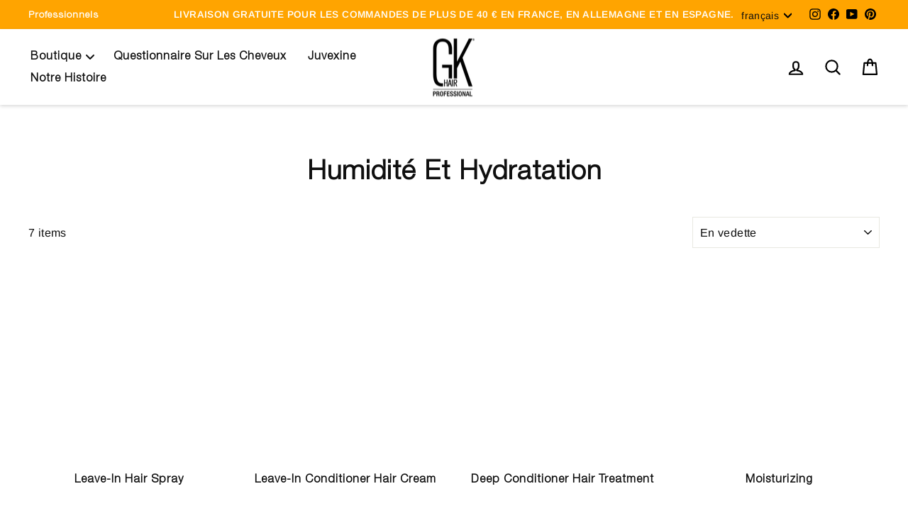

--- FILE ---
content_type: text/css
request_url: https://gkhair.eu/cdn/shop/t/35/assets/custom.css?v=130670744923849053541769001172
body_size: 2129
content:
button,h4,h5,label,span{text-transform:initial}svg.icon{color:#000}div#ps__widget_container{display:none!important}.grid__item.grid-product .grid-product__meta{position:unset}[data-section-type=collection-grid] a.btn:hover{background:#ffa400}a.btn{letter-spacing:0;margin:auto;border:0;border-radius:0;background:transparent;color:#000;border:2px solid #ffa400!important;font-size:16px}.grid-buttons .btn{letter-spacing:0;width:95%;margin:auto;border:0;border-radius:0;background:transparent;color:#000;border:2px solid #ffa400!important;font-size:16px;padding:10px 0}.grid-buttons .btn:hover,.grid-product:hover .grid-buttons .btn{background:#ffa400!important}#Slideshow-template--14590165057638__264b208b-571f-43bc-9e7d-709e1479945e{background:transparent!important}[data-section-type=collection-grid] a.btn{background:transparent;border:1px solid #dedede;color:#000}[data-section-type=collection-grid] h2.section-header__title{position:relative;z-index:1;color:#000}[data-section-type=collection-grid] h2.section-header__title:before{content:"";display:block;top:-15px;background:#000000a1;height:4px;position:absolute;z-index:-1;left:0;width:7%}.site-nav__link{z-index:1}.site-nav__link--underline:after{border-bottom:0px}.site-nav__item:hover .site-nav__link--underline:after{background:#ffa400c7;height:14px;z-index:-1;left:0;width:calc(65% + 10px);border:0px!important;transition:transform .3s cubic-bezier(.77,0,.175,1),-webkit-transform .3s cubic-bezier(.77,0,.175,1)}#history-modal h2{color:#000}.disclosure-list{background-color:#ffa400}button.needsclick.go914163469.kl-private-reset-css-Xuajs1{height:40px!important}@media screen and (min-width: 799px){#shopify-section-template--16123028111530__single_banner_UakhtU{max-width:1420px;margin:auto;padding:2% 40px}.site-header--stuck .site-header__logo a{width:30px}.site-header--stuck{padding:0}.site-header{padding:2px 0;box-shadow:0 2px 5px #00000026!important}}.quick-product__label,.site-footer__linklist a,a,input.btn,span.form__submit--large{font-family:Helvetica-Light}.grid-buttons .add-to-cart,.prof-btn{width:100%}.grid-buttons .btn,[data-type_header_capitalize=true] .h1,[data-type_header_capitalize=true] .h2,[data-type_header_capitalize=true] .h3,[data-type_header_capitalize=true] h1,[data-type_header_capitalize=true] h2,[data-type_header_capitalize=true] h3,a.btn,p.h4.footer__title.small--hide,span.form__submit--large{text-transform:capitalize}@font-face{font-family:Helvetica-Md;src:url(https://cdn.shopify.com/s/files/1/0452/5296/8616/files/Helvetica-Regular.ttf?v=1671634909) format("truetype")}@font-face{font-family:Helvetica-Regular;src:url(https://cdn.shopify.com/s/files/1/0452/5296/8616/files/Helvetica-Regular.ttf?v=1671634909) format("truetype")}@font-face{font-family:Helvetica-Light;src:url(https://cdn.shopify.com/s/files/1/0452/5296/8616/files/Helvetica-Light.ttf?v=1671634909) format("truetype")}.article__date,.drawer .additional-checkout-buttons{display:none}.btn{padding:8px 20px}.footer__title,.site-footer a,.site-footer p,.site-footer strong,.toolbar a{color:#fff!important}.announcement-bar{background:#ffa400;color:#fff}img.img-txt-logo{width:20%;margin:auto auto 12px;display:block}.wg-default,.wg-default .country-selector{right:unset!important;left:20px!important}.klaviyo-footer{background:#f1f3f3}.klaviyo-footer button.needsclick.go914163469{padding:0 30px!important}.site-footer{background-blend-mode:soft-light;background:#ffa400;color:#fff;background-size:cover!important;background-image:url(https://cdn.shopify.com/s/files/1/0452/5296/8616/files/Dots_Updated.png?v=1675718419)!important;background-position:top center!important}.site-footer__linklist a:hover{text-decoration:underline}a.site-nav__dropdown-link.site-nav__dropdown-link--second-level{font-weight:600}.site-footer__linklist a{letter-spacing:1px;padding:2px 0;font-size:14px;font-weight:600}.shopify-policy__container{max-width:1500px!important;margin:0 auto!important}.newsletter-section button.btn{border-radius:50px!important}.newsletter-section .input-group.newsletter__input-group{padding:1%;border:1px solid #dedede;border-radius:50px}.newsletter-section .input-group-field.newsletter__input{border:0 solid;border-top-left-radius:40px;border-bottom-left-radius:40px;padding-left:20px}.newsletter-section .input-group-btn{border-radius:50px}#tdf_notify.tdf_container .tdf_notify_container{left:30px!important;bottom:50px!important}.footer__small-text{text-align:left;font-weight:700;font-size:16px}span.form__submit--large{letter-spacing:2px}#shopify-section-template--16123028078762__dc0c7aff-db94-4148-9251-80f6f48e2783 p strong,#shopify-section-template--16123028078762__ebabf18a-aee5-4db7-a2a4-53aa127b4d86 p strong{font-size:42px;line-height:100%}#shopify-section-template--16123028078762__dc0c7aff-db94-4148-9251-80f6f48e2783 p em,#shopify-section-template--16123028078762__ebabf18a-aee5-4db7-a2a4-53aa127b4d86 p em{font-size:36px;line-height:100%}.grid-product .spr-badge{text-align:center}.prof-btn{font-size:13.6px!important}.template-product .prof-btn{width:100%;font-size:16px!important;margin-bottom:12px;color:#000}.h1.hero__title .animation-contents,.section-header__title,a.site-nav__link.site-nav__link--underline{font-family:Helvetica-Light;text-transform:capitalize!important;letter-spacing:1px}.grid-product__price,.h1.appear-delay{font-family:Helvetica-Md!important}.toolbar__menu li{display:flex}.toolbar__menu li img{width:30px;padding:3px}p.h4.footer__title.small--hide{letter-spacing:0}a.article__title,p.h4.footer__title.small--hide{letter-spacing:1px;font-weight:600;font-size:18px;font-family:Helvetica-light;margin-bottom:20px}.footer__collapsible p{font-size:inherit!important;line-height:inherit!important;margin:0 0 15px!important}h2.section-header__title{text-align:left}.hero__subtitle .animation-contents{font-size:14px}.grid__item.grid-product .image-wrap:after{content:"";display:block;position:absolute;top:0;right:0;bottom:0;left:0;z-index:99;pointer-events:none}.grid-product__price{font-weight:700;margin:6% 0;font-size:16px}.grid-buttons .btn{letter-spacing:0;width:95%;margin:auto;border:2px solid #878789}.grid-buttons .quick-product__btn{opacity:1;transform:translateY(0);transition:opacity .25s,transform .25s ease-out;position:initial;width:50%;background:0 0;border:2px solid #878789;color:#878789!important;border-radius:100px;font-weight:600;letter-spacing:0}.grid-buttons{display:flex;flex-wrap:wrap;margin-bottom:10px}.grid-head-reviews{justify-content:space-between;align-items:center;margin:4% 0}.site-nav__dropdown-link:not(.site-nav__dropdown-link--top-level),.site-nav__link{font-size:16px!important}.logo-list h2.section-header__title{text-transform:initial!important;font-weight:600;font-size:20px;letter-spacing:1px;text-align:center;font-family:Helvetica-Light!important}.logo-list img{opacity:.44}.logo-list img:hover{opacity:1;cursor:pointer}#shopify-section-template--16123028078762__169b5c18-fd61-4585-a3ab-e93abcb840c0,#shopify-section-template--16123028078762__db96fed4-6525-4904-ab5e-6b9e16b64320,#shopify-section-template--16123028078762__dc0c7aff-db94-4148-9251-80f6f48e2783{padding:2% 0;background:#f1f3f3}#shopify-section-template--16123028078762__d00ccbab-ee48-4dea-bd90-5066a784d643{padding:5% 0;background:#f1f3f3}#shopify-section-template--16123028078762__d00ccbab-ee48-4dea-bd90-5066a784d643 .image-wrap{background:#f1f3f3}.rte{padding:12px 0}.rte p{font-size:16px;line-height:1.4em}p.h3{font-size:36px}a.btn{font-family:Helvetica-Regular;font-size:14px;letter-spacing:1px}div#shopify-section-template--16123028078762__9097a040-83f9-4d1d-a407-e19d01dea9be{margin:5% 0}.article__date,[data-center-text=true] .article__grid-meta{text-align:left;font-size:16px;padding-bottom:10px;display:block}@media screen and (min-width:799px) and (max-width:1199px){.quick-add.shop-quick{width:100%!important;margin-bottom:6px}.grid-buttons .add-to-cart{width:100%}}@media screen and (min-width:799px){#shopify-section-template--16123027849386__704066e0-2867-4a4e-a056-dbfa03d2f7fe .grid__item,.toolbar{width:100%}#shopify-section-template--16123027849386__704066e0-2867-4a4e-a056-dbfa03d2f7fe .grid{display:flex;flex-wrap:wrap;align-items:center}#shopify-section-template--16123027849386__704066e0-2867-4a4e-a056-dbfa03d2f7fe .article__date{display:none}#shopify-section-template--16123027849386__704066e0-2867-4a4e-a056-dbfa03d2f7fe .article__grid-meta a{font-size:28px;color:#000}#shopify-section-template--16123027849386__704066e0-2867-4a4e-a056-dbfa03d2f7fe .grid.grid--uniform .grid__item:nth-child(2n) .grid{flex-direction:row-reverse}#shopify-section-template--16123027849386__704066e0-2867-4a4e-a056-dbfa03d2f7fe .article__grid-meta{padding-bottom:0!important;margin-bottom:0}#shopify-section-template--16123027849386__704066e0-2867-4a4e-a056-dbfa03d2f7fe .grid.grid--uniform .grid__item:nth-child(2n) .grid .grid__item.small--two-thirds{margin-right:-3%}#shopify-section-template--16123027849386__704066e0-2867-4a4e-a056-dbfa03d2f7fe .grid__item.small--one-third{width:50%}#shopify-section-template--16123027849386__704066e0-2867-4a4e-a056-dbfa03d2f7fe .grid__item.small--two-thirds{background:#f1f3f3;width:50%;margin-left:-2%;z-index:2;padding:2%}#shopify-section-template--16123028078762__169b5c18-fd61-4585-a3ab-e93abcb840c0 .feature-row,#shopify-section-template--16123028078762__db96fed4-6525-4904-ab5e-6b9e16b64320 .feature-row,#shopify-section-template--16123028078762__dc0c7aff-db94-4148-9251-80f6f48e2783 .feature-row,#shopify-section-template--16123028078762__ebabf18a-aee5-4db7-a2a4-53aa127b4d86 .feature-row{position:relative}#shopify-section-template--16123028078762__169b5c18-fd61-4585-a3ab-e93abcb840c0 .appear-delay-2,#shopify-section-template--16123028078762__db96fed4-6525-4904-ab5e-6b9e16b64320 .appear-delay-2,#shopify-section-template--16123028078762__dc0c7aff-db94-4148-9251-80f6f48e2783 .appear-delay-1,#shopify-section-template--16123028078762__ebabf18a-aee5-4db7-a2a4-53aa127b4d86 .appear-delay-1{position:absolute;bottom:0}.toolbar__item--menu a{font-weight:600;letter-spacing:1px;font-family:Helvetica-Light}span.announcement-link-text{font-weight:700}.toolbar{position:absolute;top:5px;background:0 0}.site-nav__dropdown.text-left a:hover{background:#878789;color:#fff}.site-nav__dropdown.text-left{width:300px}.feature-row{margin:0}.feature-row__item{max-width:100%!important;flex:0 1 50%}.feature-row__text{min-width:50%;flex:0 1 50%}}@media screen and (max-width:798px){.newsletter-section .page-width{flex-wrap:wrap}.icons-text-col.container img{height:110px;width:110px}#shopify-section-template--16123028078762__dc0c7aff-db94-4148-9251-80f6f48e2783 p strong,#shopify-section-template--16123028078762__ebabf18a-aee5-4db7-a2a4-53aa127b4d86 p strong{font-size:36px}.quick-add.shop-quick{width:100%!important;margin-bottom:6px}.grid-head-reviews .grid-product__title{font-size:14px}.icons-text-col .step-col{padding:1%}.icons-text-col.container h1{font-size:26px!important}.article__grid-meta{margin-bottom:0}#shopify-section-template--16123028078762__d00ccbab-ee48-4dea-bd90-5066a784d643 .grid__item .grid{display:flex;align-items:center}a.article__title{font-size:14px;line-height:100%}button.h4.footer__title.collapsible-trigger.collapsible-trigger-btn.medium-up--hide{font-weight:600;letter-spacing:0;text-transform:capitalize;font-size:16px}.video-parent-section .hero__subtitle .animation-contents{font-size:12px!important}.grid-buttons .add-to-cart,.grid-buttons .quick-product__btn,.logo-list h2.section-header__title{width:100%}.grid-head-reviews{display:flex;flex-wrap:wrap;justify-content:center}.footer__collapsible p{font-size:inherit!important;line-height:inherit!important;margin:0 0 15px!important;text-align:center}}@media screen and (min-width:799px) and (max-width:1299px){#shopify-section-template--16100019110056__169b5c18-fd61-4585-a3ab-e93abcb840c0 .appear-delay-2,#shopify-section-template--16100019110056__db96fed4-6525-4904-ab5e-6b9e16b64320 .appear-delay-2,#shopify-section-template--16123028078752__dc0c7aff-db94-4148-9251-80f6f48e2783 .appear-delay-1,#shopify-section-template--16123028078752__ebabf18a-aee5-4db7-a2a4-53aa127b4d86 .appear-delay-1{position:unset;bottom:0}}@media screen and (max-width:380px){#shopify-section-template--16123028078762__dc0c7aff-db94-4148-9251-80f6f48e2783 p em,#shopify-section-template--16123028078762__dc0c7aff-db94-4148-9251-80f6f48e2783 p strong,#shopify-section-template--16123028078762__ebabf18a-aee5-4db7-a2a4-53aa127b4d86 p em,#shopify-section-template--16123028078762__ebabf18a-aee5-4db7-a2a4-53aa127b4d86 p strong{font-size:30px}.article__date{font-size:13px}.grid-head-reviews .grid-product__title{font-size:12px}}@media screen and (max-width:322px){.grid-head-reviews .grid-product__title{font-size:10px}}.grid-head-reviews .grid-product__title{letter-spacing:1px!important;font-family:Helvetica-Light;font-size:16px;text-transform:capitalize;font-weight:600;text-align:center}.grid-product__price{margin:0 0 6%}@media screen and (max-width: 1400px){.grid-head-reviews .grid-product__title{min-height:50px}}@media screen and (max-width: 860px){.mobile-nav__item--secondary .grid__item a.mobile-nav__link{background:#ffa400;font-size:14px;font-weight:800;padding:3%;text-align:center}.grid-head-reviews .grid-product__title{min-height:50px!important}}.site-navigation li:first-child:before{position:absolute;content:"\f107";height:20px;width:20px;font-family:fontawesome;right:-10%;top:15%;z-index:999}.text-left li:first-child:before{display:none}.site-navigation li:first-child{margin-right:15px}.text-left li:first-child{margin-right:0}#shopify-section-footer footer a,#shopify-section-footer .footer__title,#shopify-section-footer .site-footer p,#shopify-section-footer .site-footer strong,#shopify-section-footer .site-footer a{color:#000!important}a.btn.prof-btn{text-transform:none}.grid-head-reviews{margin-bottom:0!important}.gk-product-review-summary{margin-top:15px}
/*# sourceMappingURL=/cdn/shop/t/35/assets/custom.css.map?v=130670744923849053541769001172 */


--- FILE ---
content_type: text/javascript
request_url: https://gkhair.eu/cdn/shop/t/35/assets/per_product_reviews.js?v=148640864333002908911765377215
body_size: 252
content:
window.addEventListener("load",()=>{const REVIEWS_URL="https://eu.gkhair.com/api/reviews-summary",DELAY=2e3,fetchAllReviews=async()=>{const products=document.querySelectorAll(".gk-product-review-summary");if(!products.length)return;const prodIds=[];products.forEach(prod=>prodIds.push(prod.id));try{const{status,reviewsAvg}=await fetch(REVIEWS_URL,{method:"POST",headers:{"Content-Type":"application/json"},body:JSON.stringify({productIds:prodIds})}).then(res=>res.json());status&&reviewsAvg.forEach(({productId,_avg,_count})=>{const summaryDiv=document.getElementById(productId);if(summaryDiv){const avgRating=_avg.rating.toFixed(1),rating=_avg.rating,createStar=fillPercent=>{const uniqueId=`star-${productId}-${Math.random().toString(36).substr(2,9)}`;return`
                <svg width="18" height="18" viewBox="0 0 24 24" style="display:inline-block;vertical-align:middle;">
                  <defs>
                    <linearGradient id="${uniqueId}">
                      <stop offset="${fillPercent}%" stop-color="#ffa400"/>
                      <stop offset="${fillPercent}%" stop-color="transparent"/>
                    </linearGradient>
                  </defs>
                  <polygon 
                    points="12,2 15.09,8.26 22,9.27 17,14.14 18.18,21.02 12,17.77 5.82,21.02 7,14.14 2,9.27 8.91,8.26"
                    fill="url(#${uniqueId})"
                    stroke="#ffa400"
                    stroke-width="1.5"
                    stroke-linejoin="round"
                  />
                </svg>`};let starsHtml="";for(let i=0;i<5;i++){const starValue=i+1;let fillPercent=0;rating>=starValue?fillPercent=100:rating>i&&(fillPercent=(rating-i)*100),starsHtml+=createStar(fillPercent)}const productLink=summaryDiv.closest(".grid-product__content")?.querySelector("a.grid-product__link")?.getAttribute("href"),ratingDisplay=productLink?`<a href="${productLink}" style="margin-left:4px;color:#000;padding-top:4px;">${avgRating}</a>`:`<span style="margin-left:4px;padding-top:4px;">${avgRating}</span>`;summaryDiv.innerHTML=`<p style="justify-content: center; margin:0; display:flex; gap:2px; align-items:center;">
              ${starsHtml}
              ${ratingDisplay}
            </p>`}})}catch(err){console.log("Error:",err.message)}};setTimeout(()=>fetchAllReviews(),DELAY)});
//# sourceMappingURL=/cdn/shop/t/35/assets/per_product_reviews.js.map?v=148640864333002908911765377215
